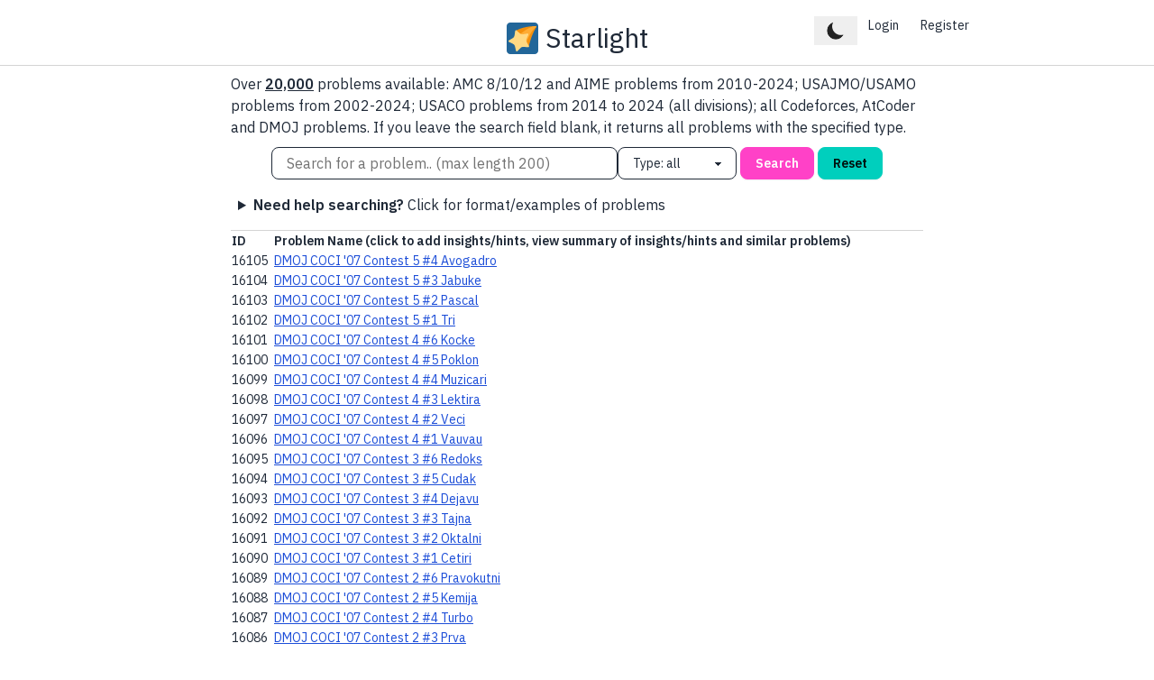

--- FILE ---
content_type: text/html; charset=utf-8
request_url: https://starlightps.org/problems/?page=192&search=&problemType=
body_size: 9573
content:
<!doctype html>

<html lang="en">
	<head>
		<meta charset="utf-8">
		<meta name="viewport" content="width=device-width, initial-scale=1, shrink-to-fit=no">
		<title>Starlight: List of Problems</title>
        <link rel="preconnect" href="https://fonts.googleapis.com">
        <link rel="preconnect" href="https://fonts.gstatic.com" crossorigin>
        <link href="https://fonts.googleapis.com/css2?family=IBM+Plex+Sans:wght@400;600&display=swap" rel="stylesheet">        
        <script type="text/javascript" src="/static/js/colorChange.js"></script>
		<link rel="stylesheet" type="text/css" href="/static/css/output.css" />
        <link rel="icon" href="/static/emoji/logo.png" type="image/png" />
	</head>
    <body>
		<div>
                <div class="mx-auto flex-none p-2 text-center border-b dark:border-neutral min-[685px]:navbar">
					<div class="navbar-start">
					</div>
					<div class="navbar-center">
						<div class="flex justify-center items-center mt-3">
                    <svg class="mr-2 max-[685px]:inline" width="35" height="35" xmlns="http://www.w3.org/2000/svg" viewBox="0 0 36 36"><path fill="#269" d="M36 32c0 2.209-1.791 4-4 4H4c-2.209 0-4-1.791-4-4V4c0-2.209 1.791-4 4-4h28c2.209 0 4 1.791 4 4v28z"/><path fill="#F4900C" d="M11 9s7.29-4.557 21-4.969c.652-.02 2-.031 2 .969-6 9-9 23-9 23L11 9z"/><path fill="#FFAC33" d="M12 16S24 5 32 4.031C32.647 3.952 34 4 34 5c-7 4-12 19-12 19l-10-8z"/><path fill="#FFD983" d="M15.156 12.438c.826.727 2.388 1.164 3.471.972l4.892-.866c1.084-.192 1.613.478 1.178 1.488l-1.968 4.563c-.436 1.01-.369 2.63.148 3.602l2.335 4.384c.518.972.044 1.682-1.051 1.58l-4.947-.463c-1.095-.102-2.616.462-3.379 1.254l-3.45 3.577c-.763.792-1.585.562-1.827-.512L9.469 27.17c-.241-1.073-1.248-2.345-2.237-2.827l-4.467-2.175c-.989-.481-1.024-1.335-.078-1.896l4.274-2.534c.946-.561 1.845-1.911 1.997-3.001l.689-4.92c.152-1.09.953-1.387 1.779-.66l3.73 3.281z"/></svg>
                    <a class="text-3xl my-1">
                        Starlight</a>
                        </div>
					</div>
					 <div class="min-[685px]:navbar-end max-[685px]:mx-auto">
                    <ul class="menu menu-horizontal px-1">
                        <li><button class="btn-sm" id="colorModeIndBtn">
                            <img src="/static/img/darkmode.png" width="24" height="24" id="colorModeInd">
                        </button></li>
                        
                            <li><a class="btn-sm" href="/login/?next=/problems/%3Fpage%3D192%26search%3D%26problemType%3D">Login</a></li>
                            <li><a class="btn-sm" href="/register/">Register</a></li>
                        
                    </ul>
                    </div>
                </div>
                <script type="text/javascript" src="/static/js/colorChangeButton.js"></script>
            </div>
		<main class="mt-2 mx-auto w-11/12 max-w-screen-md">
        
        <p style="margin-top: 0px;">
            Over <u><b>20,000</b></u> problems available: AMC 8/10/12 and AIME problems from 2010-2024; USAJMO/USAMO problems from
            2002-2024; USACO problems from 2014 to 2024 (all divisions); all Codeforces, AtCoder and DMOJ problems. If you leave the search field blank,
            it returns all problems with the specified type.
		</p>
        <form method="GET" action="/problems/" style="display: flex; flex-wrap: wrap; gap: 0.3em; align-items: center; justify-content: center; margin-top: 10px;">
            <input type="text" name="search" placeholder="Search for a problem.. (max length 200)" maxlength="200" value="" class="placeholder:text-neutral-500 dark:placeholder:text-neutral-400 input input-bordered !min-h-9 h-9 sm:w-1/2 w-3/4 max-w-md">
            <div class="text-center">
				<select name="problemType" id="problemType" class="select select-bordered !min-h-9 h-9">
				  
					<option value="" selected>Type: all</option>
				  
				  
					<option value="codeforces">Codeforces</option>
				  
				  
					<option value="atcoder">AtCoder</option>
				  
				  
					<option value="dmoj">DMOJ</option>
				  
				  
					<option value="usaco">USACO</option>
				  
				  
					<option value="AMC_8">AMC 8</option>
				  
				  
					<option value="AMC_10">AMC 10</option>
				  
				  
					<option value="AMC_12">AMC 12</option>
				  
				  
					<option value="AIME">AIME</option>
				  
				  
					<option value="USAJMO">USAJMO</option>
				  
				  
					<option value="USAMO">USAMO</option>
				  
				</select>
                <button type="submit" class="btn btn-secondary mr-1 !min-h-9 h-9">Search</button><a href="/problems/" class="buttonLink btn btn-accent !min-h-9 h-9">Reset</a>
            </div>
        </form>
        <div class="p-2 dark:border-neutral mt-2" style="margin-bottom: 0.5em !important;">
            <details>
            <p>
                <summary><b>Need help searching?</b> Click for format/examples of problems</summary>
                <ul class="list-disc ml-10">
                    <li><b>AMC 8:</b> [year] AMC 8 Problem #, <i>Ex: 2013 AMC 8 Problem 1</i></li>
                    <li><b>AMC 10:</b> [year] AMC 10A Problem # OR [year] AMC 10B Problem #, <i>Ex: 2015 AMC 10A Problem 16</i></li>
                    <li><b>AMC 12:</b> [year] AMC 12A Problem # OR [year] AMC 12B Problem #, <i>Ex: 2021 AMC 12B Problem 25</i></li>
                    <li><b>AIME:</b> [year] AIME I Problem # OR [year] AIME II Problem #, <i>Ex: 2013 AIME I Problem 8</i></li>
                    <li><b>USAJMO/USAMO:</b> [year] USAJMO/USAMO Problem #, <i>Ex: 2023 USAJMO Problem 1</i></li>
                    <li><b>Codeforces:</b> Codeforces [contest id (e.g. 101)][problem id (e.g. A, B, C)]: [Codeforces problem name], <i>Ex: Codeforces 1336F: Journey</i></li>
                    <li><b>AtCoder:</b> AtCoder [contest id (e.g. ABC314, ARC164, ZONE2021)]: [problem id (A, B, C)]. [Problem name], <i>Ex: AtCoder ZONE2021: E. Sneaking</i></li>
                    <li><b>DMOJ:</b> DMOJ [contest name (if applicable)] [problem number (e.g. P1)] - [Problem name], <i>Ex: DMOJ Yet Another Contest 3 P1 - Shell Swap Scam</i></li>
                    <li><b>USACO:</b> [year] [contest month (e.g. January, US Open)], [division (e.g. Gold)]: [Problem name], <i>Ex: USACO 2023 US Open Contest, Bronze: Rotate and Shift</i></li>
                </ul>
            </p>
            </details>
        </div>
        
        
            <table class="table border-t border-b dark:border-neutral"><tbody>
                <tr>
                    <th>ID</th>
                    <th>Problem Name (click to add insights/hints, view summary of insights/hints and similar problems)</th>
                    
                </tr>
                
                    <tr>
                        <td>16105</td>
                        <td><a class="link text-blue-700 dark:text-blue-300" href="/problems/16105/">DMOJ COCI &#x27;07 Contest 5 #4 Avogadro</a></td>
                        
                    </tr>
                
                    <tr>
                        <td>16104</td>
                        <td><a class="link text-blue-700 dark:text-blue-300" href="/problems/16104/">DMOJ COCI &#x27;07 Contest 5 #3 Jabuke</a></td>
                        
                    </tr>
                
                    <tr>
                        <td>16103</td>
                        <td><a class="link text-blue-700 dark:text-blue-300" href="/problems/16103/">DMOJ COCI &#x27;07 Contest 5 #2 Pascal</a></td>
                        
                    </tr>
                
                    <tr>
                        <td>16102</td>
                        <td><a class="link text-blue-700 dark:text-blue-300" href="/problems/16102/">DMOJ COCI &#x27;07 Contest 5 #1 Tri</a></td>
                        
                    </tr>
                
                    <tr>
                        <td>16101</td>
                        <td><a class="link text-blue-700 dark:text-blue-300" href="/problems/16101/">DMOJ COCI &#x27;07 Contest 4 #6 Kocke</a></td>
                        
                    </tr>
                
                    <tr>
                        <td>16100</td>
                        <td><a class="link text-blue-700 dark:text-blue-300" href="/problems/16100/">DMOJ COCI &#x27;07 Contest 4 #5 Poklon</a></td>
                        
                    </tr>
                
                    <tr>
                        <td>16099</td>
                        <td><a class="link text-blue-700 dark:text-blue-300" href="/problems/16099/">DMOJ COCI &#x27;07 Contest 4 #4 Muzicari</a></td>
                        
                    </tr>
                
                    <tr>
                        <td>16098</td>
                        <td><a class="link text-blue-700 dark:text-blue-300" href="/problems/16098/">DMOJ COCI &#x27;07 Contest 4 #3 Lektira</a></td>
                        
                    </tr>
                
                    <tr>
                        <td>16097</td>
                        <td><a class="link text-blue-700 dark:text-blue-300" href="/problems/16097/">DMOJ COCI &#x27;07 Contest 4 #2 Veci</a></td>
                        
                    </tr>
                
                    <tr>
                        <td>16096</td>
                        <td><a class="link text-blue-700 dark:text-blue-300" href="/problems/16096/">DMOJ COCI &#x27;07 Contest 4 #1 Vauvau</a></td>
                        
                    </tr>
                
                    <tr>
                        <td>16095</td>
                        <td><a class="link text-blue-700 dark:text-blue-300" href="/problems/16095/">DMOJ COCI &#x27;07 Contest 3 #6 Redoks</a></td>
                        
                    </tr>
                
                    <tr>
                        <td>16094</td>
                        <td><a class="link text-blue-700 dark:text-blue-300" href="/problems/16094/">DMOJ COCI &#x27;07 Contest 3 #5 Cudak</a></td>
                        
                    </tr>
                
                    <tr>
                        <td>16093</td>
                        <td><a class="link text-blue-700 dark:text-blue-300" href="/problems/16093/">DMOJ COCI &#x27;07 Contest 3 #4 Dejavu</a></td>
                        
                    </tr>
                
                    <tr>
                        <td>16092</td>
                        <td><a class="link text-blue-700 dark:text-blue-300" href="/problems/16092/">DMOJ COCI &#x27;07 Contest 3 #3 Tajna</a></td>
                        
                    </tr>
                
                    <tr>
                        <td>16091</td>
                        <td><a class="link text-blue-700 dark:text-blue-300" href="/problems/16091/">DMOJ COCI &#x27;07 Contest 3 #2 Oktalni</a></td>
                        
                    </tr>
                
                    <tr>
                        <td>16090</td>
                        <td><a class="link text-blue-700 dark:text-blue-300" href="/problems/16090/">DMOJ COCI &#x27;07 Contest 3 #1 Cetiri</a></td>
                        
                    </tr>
                
                    <tr>
                        <td>16089</td>
                        <td><a class="link text-blue-700 dark:text-blue-300" href="/problems/16089/">DMOJ COCI &#x27;07 Contest 2 #6 Pravokutni</a></td>
                        
                    </tr>
                
                    <tr>
                        <td>16088</td>
                        <td><a class="link text-blue-700 dark:text-blue-300" href="/problems/16088/">DMOJ COCI &#x27;07 Contest 2 #5 Kemija</a></td>
                        
                    </tr>
                
                    <tr>
                        <td>16087</td>
                        <td><a class="link text-blue-700 dark:text-blue-300" href="/problems/16087/">DMOJ COCI &#x27;07 Contest 2 #4 Turbo</a></td>
                        
                    </tr>
                
                    <tr>
                        <td>16086</td>
                        <td><a class="link text-blue-700 dark:text-blue-300" href="/problems/16086/">DMOJ COCI &#x27;07 Contest 2 #3 Prva</a></td>
                        
                    </tr>
                
                    <tr>
                        <td>16085</td>
                        <td><a class="link text-blue-700 dark:text-blue-300" href="/problems/16085/">DMOJ COCI &#x27;07 Contest 2 #2 Crne</a></td>
                        
                    </tr>
                
                    <tr>
                        <td>16084</td>
                        <td><a class="link text-blue-700 dark:text-blue-300" href="/problems/16084/">DMOJ COCI &#x27;07 Contest 2 #1 Bijele</a></td>
                        
                    </tr>
                
                    <tr>
                        <td>16083</td>
                        <td><a class="link text-blue-700 dark:text-blue-300" href="/problems/16083/">DMOJ COCI &#x27;07 Contest 1 #6 Staza</a></td>
                        
                    </tr>
                
                    <tr>
                        <td>16082</td>
                        <td><a class="link text-blue-700 dark:text-blue-300" href="/problems/16082/">DMOJ COCI &#x27;07 Contest 1 #5 Srednji</a></td>
                        
                    </tr>
                
                    <tr>
                        <td>16081</td>
                        <td><a class="link text-blue-700 dark:text-blue-300" href="/problems/16081/">DMOJ COCI &#x27;07 Contest 1 #4 Zapis</a></td>
                        
                    </tr>
                
                    <tr>
                        <td>16080</td>
                        <td><a class="link text-blue-700 dark:text-blue-300" href="/problems/16080/">DMOJ COCI &#x27;07 Contest 1 #3 Prinova</a></td>
                        
                    </tr>
                
                    <tr>
                        <td>16079</td>
                        <td><a class="link text-blue-700 dark:text-blue-300" href="/problems/16079/">DMOJ COCI &#x27;07 Contest 1 #2 PEG</a></td>
                        
                    </tr>
                
                    <tr>
                        <td>16078</td>
                        <td><a class="link text-blue-700 dark:text-blue-300" href="/problems/16078/">DMOJ COCI &#x27;07 Contest 1 #1 Cetvrta</a></td>
                        
                    </tr>
                
                    <tr>
                        <td>16077</td>
                        <td><a class="link text-blue-700 dark:text-blue-300" href="/problems/16077/">DMOJ COCI &#x27;06 Contest 6 #6 Prostor</a></td>
                        
                    </tr>
                
                    <tr>
                        <td>16076</td>
                        <td><a class="link text-blue-700 dark:text-blue-300" href="/problems/16076/">DMOJ COCI &#x27;06 Contest 6 #5 V</a></td>
                        
                    </tr>
                
                    <tr>
                        <td>16075</td>
                        <td><a class="link text-blue-700 dark:text-blue-300" href="/problems/16075/">DMOJ COCI &#x27;06 Contest 6 #4 Kamen</a></td>
                        
                    </tr>
                
                    <tr>
                        <td>16074</td>
                        <td><a class="link text-blue-700 dark:text-blue-300" href="/problems/16074/">DMOJ COCI &#x27;06 Contest 6 #3 Maraton</a></td>
                        
                    </tr>
                
                    <tr>
                        <td>16073</td>
                        <td><a class="link text-blue-700 dark:text-blue-300" href="/problems/16073/">DMOJ COCI &#x27;06 Contest 6 #2 Magija</a></td>
                        
                    </tr>
                
                    <tr>
                        <td>16072</td>
                        <td><a class="link text-blue-700 dark:text-blue-300" href="/problems/16072/">DMOJ COCI &#x27;06 Contest 6 #1 Prase</a></td>
                        
                    </tr>
                
                    <tr>
                        <td>16071</td>
                        <td><a class="link text-blue-700 dark:text-blue-300" href="/problems/16071/">DMOJ COCI &#x27;06 Contest 5 #6 Dvaput</a></td>
                        
                    </tr>
                
                    <tr>
                        <td>16070</td>
                        <td><a class="link text-blue-700 dark:text-blue-300" href="/problems/16070/">DMOJ COCI &#x27;06 Contest 5 #5 Ivana</a></td>
                        
                    </tr>
                
                    <tr>
                        <td>16069</td>
                        <td><a class="link text-blue-700 dark:text-blue-300" href="/problems/16069/">DMOJ COCI &#x27;06 Contest 5 #4 Liga</a></td>
                        
                    </tr>
                
                    <tr>
                        <td>16068</td>
                        <td><a class="link text-blue-700 dark:text-blue-300" href="/problems/16068/">DMOJ COCI &#x27;06 Contest 5 #3 Tenis</a></td>
                        
                    </tr>
                
                    <tr>
                        <td>16067</td>
                        <td><a class="link text-blue-700 dark:text-blue-300" href="/problems/16067/">DMOJ COCI &#x27;06 Contest 5 #2 Natrij</a></td>
                        
                    </tr>
                
                    <tr>
                        <td>16066</td>
                        <td><a class="link text-blue-700 dark:text-blue-300" href="/problems/16066/">DMOJ COCI &#x27;06 Contest 5 #1 Trik</a></td>
                        
                    </tr>
                
                    <tr>
                        <td>16065</td>
                        <td><a class="link text-blue-700 dark:text-blue-300" href="/problems/16065/">DMOJ COCI &#x27;06 Contest 4 #6 Ispiti</a></td>
                        
                    </tr>
                
                    <tr>
                        <td>16064</td>
                        <td><a class="link text-blue-700 dark:text-blue-300" href="/problems/16064/">DMOJ COCI &#x27;06 Contest 4 #5 Jogurt</a></td>
                        
                    </tr>
                
                    <tr>
                        <td>16063</td>
                        <td><a class="link text-blue-700 dark:text-blue-300" href="/problems/16063/">DMOJ COCI &#x27;06 Contest 4 #4 Zbrka</a></td>
                        
                    </tr>
                
                    <tr>
                        <td>16062</td>
                        <td><a class="link text-blue-700 dark:text-blue-300" href="/problems/16062/">DMOJ COCI &#x27;06 Contest 4 #3 Prsteni</a></td>
                        
                    </tr>
                
                    <tr>
                        <td>16061</td>
                        <td><a class="link text-blue-700 dark:text-blue-300" href="/problems/16061/">DMOJ COCI &#x27;06 Contest 4 #2 Skener</a></td>
                        
                    </tr>
                
                    <tr>
                        <td>16060</td>
                        <td><a class="link text-blue-700 dark:text-blue-300" href="/problems/16060/">DMOJ COCI &#x27;06 Contest 4 #1 Sibice</a></td>
                        
                    </tr>
                
                    <tr>
                        <td>16059</td>
                        <td><a class="link text-blue-700 dark:text-blue-300" href="/problems/16059/">DMOJ COCI &#x27;06 Contest 3 #6 Lista</a></td>
                        
                    </tr>
                
                    <tr>
                        <td>16058</td>
                        <td><a class="link text-blue-700 dark:text-blue-300" href="/problems/16058/">DMOJ COCI &#x27;06 Contest 3 #5 Bicikli</a></td>
                        
                    </tr>
                
                    <tr>
                        <td>16057</td>
                        <td><a class="link text-blue-700 dark:text-blue-300" href="/problems/16057/">DMOJ COCI &#x27;06 Contest 3 #4 Tenkici</a></td>
                        
                    </tr>
                
                    <tr>
                        <td>16056</td>
                        <td><a class="link text-blue-700 dark:text-blue-300" href="/problems/16056/">DMOJ COCI &#x27;06 Contest 3 #3 Trojke</a></td>
                        
                    </tr>
                
            </tbody></table>
        
        <div class="pagination">
            
   	        	<a class="link text-blue-700 dark:text-blue-300 text-xl" href="?page=191&search=&problemType=">&larr;</a>
			
			<span>
				Page 192 of 514.
			</span>
			
   	        	<a class="link text-blue-700 dark:text-blue-300 text-xl" href="?page=193&search=&problemType=">&rarr;</a>
			
        </div>
        <details>
			<summary>View links to all pages</summary>
            
            
                
                     <a class="link text-blue-700 dark:text-blue-300 p-1.5" href="?page=1&search=&problemType=">1</a>
                
            
                
                     <a class="link text-blue-700 dark:text-blue-300 p-1.5" href="?page=2&search=&problemType=">2</a>
                
            
                
                     <a class="link text-blue-700 dark:text-blue-300 p-1.5" href="?page=3&search=&problemType=">3</a>
                
            
                
                     <a class="link text-blue-700 dark:text-blue-300 p-1.5" href="?page=4&search=&problemType=">4</a>
                
            
                
                     <a class="link text-blue-700 dark:text-blue-300 p-1.5" href="?page=5&search=&problemType=">5</a>
                
            
                
                     <a class="link text-blue-700 dark:text-blue-300 p-1.5" href="?page=6&search=&problemType=">6</a>
                
            
                
                     <a class="link text-blue-700 dark:text-blue-300 p-1.5" href="?page=7&search=&problemType=">7</a>
                
            
                
                     <a class="link text-blue-700 dark:text-blue-300 p-1.5" href="?page=8&search=&problemType=">8</a>
                
            
                
                     <a class="link text-blue-700 dark:text-blue-300 p-1.5" href="?page=9&search=&problemType=">9</a>
                
            
                
                     <a class="link text-blue-700 dark:text-blue-300 p-1.5" href="?page=10&search=&problemType=">10</a>
                
            
                
                     <a class="link text-blue-700 dark:text-blue-300 p-1.5" href="?page=11&search=&problemType=">11</a>
                
            
                
                     <a class="link text-blue-700 dark:text-blue-300 p-1.5" href="?page=12&search=&problemType=">12</a>
                
            
                
                     <a class="link text-blue-700 dark:text-blue-300 p-1.5" href="?page=13&search=&problemType=">13</a>
                
            
                
                     <a class="link text-blue-700 dark:text-blue-300 p-1.5" href="?page=14&search=&problemType=">14</a>
                
            
                
                     <a class="link text-blue-700 dark:text-blue-300 p-1.5" href="?page=15&search=&problemType=">15</a>
                
            
                
                     <a class="link text-blue-700 dark:text-blue-300 p-1.5" href="?page=16&search=&problemType=">16</a>
                
            
                
                     <a class="link text-blue-700 dark:text-blue-300 p-1.5" href="?page=17&search=&problemType=">17</a>
                
            
                
                     <a class="link text-blue-700 dark:text-blue-300 p-1.5" href="?page=18&search=&problemType=">18</a>
                
            
                
                     <a class="link text-blue-700 dark:text-blue-300 p-1.5" href="?page=19&search=&problemType=">19</a>
                
            
                
                     <a class="link text-blue-700 dark:text-blue-300 p-1.5" href="?page=20&search=&problemType=">20</a>
                
            
                
                     <a class="link text-blue-700 dark:text-blue-300 p-1.5" href="?page=21&search=&problemType=">21</a>
                
            
                
                     <a class="link text-blue-700 dark:text-blue-300 p-1.5" href="?page=22&search=&problemType=">22</a>
                
            
                
                     <a class="link text-blue-700 dark:text-blue-300 p-1.5" href="?page=23&search=&problemType=">23</a>
                
            
                
                     <a class="link text-blue-700 dark:text-blue-300 p-1.5" href="?page=24&search=&problemType=">24</a>
                
            
                
                     <a class="link text-blue-700 dark:text-blue-300 p-1.5" href="?page=25&search=&problemType=">25</a>
                
            
                
                     <a class="link text-blue-700 dark:text-blue-300 p-1.5" href="?page=26&search=&problemType=">26</a>
                
            
                
                     <a class="link text-blue-700 dark:text-blue-300 p-1.5" href="?page=27&search=&problemType=">27</a>
                
            
                
                     <a class="link text-blue-700 dark:text-blue-300 p-1.5" href="?page=28&search=&problemType=">28</a>
                
            
                
                     <a class="link text-blue-700 dark:text-blue-300 p-1.5" href="?page=29&search=&problemType=">29</a>
                
            
                
                     <a class="link text-blue-700 dark:text-blue-300 p-1.5" href="?page=30&search=&problemType=">30</a>
                
            
                
                     <a class="link text-blue-700 dark:text-blue-300 p-1.5" href="?page=31&search=&problemType=">31</a>
                
            
                
                     <a class="link text-blue-700 dark:text-blue-300 p-1.5" href="?page=32&search=&problemType=">32</a>
                
            
                
                     <a class="link text-blue-700 dark:text-blue-300 p-1.5" href="?page=33&search=&problemType=">33</a>
                
            
                
                     <a class="link text-blue-700 dark:text-blue-300 p-1.5" href="?page=34&search=&problemType=">34</a>
                
            
                
                     <a class="link text-blue-700 dark:text-blue-300 p-1.5" href="?page=35&search=&problemType=">35</a>
                
            
                
                     <a class="link text-blue-700 dark:text-blue-300 p-1.5" href="?page=36&search=&problemType=">36</a>
                
            
                
                     <a class="link text-blue-700 dark:text-blue-300 p-1.5" href="?page=37&search=&problemType=">37</a>
                
            
                
                     <a class="link text-blue-700 dark:text-blue-300 p-1.5" href="?page=38&search=&problemType=">38</a>
                
            
                
                     <a class="link text-blue-700 dark:text-blue-300 p-1.5" href="?page=39&search=&problemType=">39</a>
                
            
                
                     <a class="link text-blue-700 dark:text-blue-300 p-1.5" href="?page=40&search=&problemType=">40</a>
                
            
                
                     <a class="link text-blue-700 dark:text-blue-300 p-1.5" href="?page=41&search=&problemType=">41</a>
                
            
                
                     <a class="link text-blue-700 dark:text-blue-300 p-1.5" href="?page=42&search=&problemType=">42</a>
                
            
                
                     <a class="link text-blue-700 dark:text-blue-300 p-1.5" href="?page=43&search=&problemType=">43</a>
                
            
                
                     <a class="link text-blue-700 dark:text-blue-300 p-1.5" href="?page=44&search=&problemType=">44</a>
                
            
                
                     <a class="link text-blue-700 dark:text-blue-300 p-1.5" href="?page=45&search=&problemType=">45</a>
                
            
                
                     <a class="link text-blue-700 dark:text-blue-300 p-1.5" href="?page=46&search=&problemType=">46</a>
                
            
                
                     <a class="link text-blue-700 dark:text-blue-300 p-1.5" href="?page=47&search=&problemType=">47</a>
                
            
                
                     <a class="link text-blue-700 dark:text-blue-300 p-1.5" href="?page=48&search=&problemType=">48</a>
                
            
                
                     <a class="link text-blue-700 dark:text-blue-300 p-1.5" href="?page=49&search=&problemType=">49</a>
                
            
                
                     <a class="link text-blue-700 dark:text-blue-300 p-1.5" href="?page=50&search=&problemType=">50</a>
                
            
                
                     <a class="link text-blue-700 dark:text-blue-300 p-1.5" href="?page=51&search=&problemType=">51</a>
                
            
                
                     <a class="link text-blue-700 dark:text-blue-300 p-1.5" href="?page=52&search=&problemType=">52</a>
                
            
                
                     <a class="link text-blue-700 dark:text-blue-300 p-1.5" href="?page=53&search=&problemType=">53</a>
                
            
                
                     <a class="link text-blue-700 dark:text-blue-300 p-1.5" href="?page=54&search=&problemType=">54</a>
                
            
                
                     <a class="link text-blue-700 dark:text-blue-300 p-1.5" href="?page=55&search=&problemType=">55</a>
                
            
                
                     <a class="link text-blue-700 dark:text-blue-300 p-1.5" href="?page=56&search=&problemType=">56</a>
                
            
                
                     <a class="link text-blue-700 dark:text-blue-300 p-1.5" href="?page=57&search=&problemType=">57</a>
                
            
                
                     <a class="link text-blue-700 dark:text-blue-300 p-1.5" href="?page=58&search=&problemType=">58</a>
                
            
                
                     <a class="link text-blue-700 dark:text-blue-300 p-1.5" href="?page=59&search=&problemType=">59</a>
                
            
                
                     <a class="link text-blue-700 dark:text-blue-300 p-1.5" href="?page=60&search=&problemType=">60</a>
                
            
                
                     <a class="link text-blue-700 dark:text-blue-300 p-1.5" href="?page=61&search=&problemType=">61</a>
                
            
                
                     <a class="link text-blue-700 dark:text-blue-300 p-1.5" href="?page=62&search=&problemType=">62</a>
                
            
                
                     <a class="link text-blue-700 dark:text-blue-300 p-1.5" href="?page=63&search=&problemType=">63</a>
                
            
                
                     <a class="link text-blue-700 dark:text-blue-300 p-1.5" href="?page=64&search=&problemType=">64</a>
                
            
                
                     <a class="link text-blue-700 dark:text-blue-300 p-1.5" href="?page=65&search=&problemType=">65</a>
                
            
                
                     <a class="link text-blue-700 dark:text-blue-300 p-1.5" href="?page=66&search=&problemType=">66</a>
                
            
                
                     <a class="link text-blue-700 dark:text-blue-300 p-1.5" href="?page=67&search=&problemType=">67</a>
                
            
                
                     <a class="link text-blue-700 dark:text-blue-300 p-1.5" href="?page=68&search=&problemType=">68</a>
                
            
                
                     <a class="link text-blue-700 dark:text-blue-300 p-1.5" href="?page=69&search=&problemType=">69</a>
                
            
                
                     <a class="link text-blue-700 dark:text-blue-300 p-1.5" href="?page=70&search=&problemType=">70</a>
                
            
                
                     <a class="link text-blue-700 dark:text-blue-300 p-1.5" href="?page=71&search=&problemType=">71</a>
                
            
                
                     <a class="link text-blue-700 dark:text-blue-300 p-1.5" href="?page=72&search=&problemType=">72</a>
                
            
                
                     <a class="link text-blue-700 dark:text-blue-300 p-1.5" href="?page=73&search=&problemType=">73</a>
                
            
                
                     <a class="link text-blue-700 dark:text-blue-300 p-1.5" href="?page=74&search=&problemType=">74</a>
                
            
                
                     <a class="link text-blue-700 dark:text-blue-300 p-1.5" href="?page=75&search=&problemType=">75</a>
                
            
                
                     <a class="link text-blue-700 dark:text-blue-300 p-1.5" href="?page=76&search=&problemType=">76</a>
                
            
                
                     <a class="link text-blue-700 dark:text-blue-300 p-1.5" href="?page=77&search=&problemType=">77</a>
                
            
                
                     <a class="link text-blue-700 dark:text-blue-300 p-1.5" href="?page=78&search=&problemType=">78</a>
                
            
                
                     <a class="link text-blue-700 dark:text-blue-300 p-1.5" href="?page=79&search=&problemType=">79</a>
                
            
                
                     <a class="link text-blue-700 dark:text-blue-300 p-1.5" href="?page=80&search=&problemType=">80</a>
                
            
                
                     <a class="link text-blue-700 dark:text-blue-300 p-1.5" href="?page=81&search=&problemType=">81</a>
                
            
                
                     <a class="link text-blue-700 dark:text-blue-300 p-1.5" href="?page=82&search=&problemType=">82</a>
                
            
                
                     <a class="link text-blue-700 dark:text-blue-300 p-1.5" href="?page=83&search=&problemType=">83</a>
                
            
                
                     <a class="link text-blue-700 dark:text-blue-300 p-1.5" href="?page=84&search=&problemType=">84</a>
                
            
                
                     <a class="link text-blue-700 dark:text-blue-300 p-1.5" href="?page=85&search=&problemType=">85</a>
                
            
                
                     <a class="link text-blue-700 dark:text-blue-300 p-1.5" href="?page=86&search=&problemType=">86</a>
                
            
                
                     <a class="link text-blue-700 dark:text-blue-300 p-1.5" href="?page=87&search=&problemType=">87</a>
                
            
                
                     <a class="link text-blue-700 dark:text-blue-300 p-1.5" href="?page=88&search=&problemType=">88</a>
                
            
                
                     <a class="link text-blue-700 dark:text-blue-300 p-1.5" href="?page=89&search=&problemType=">89</a>
                
            
                
                     <a class="link text-blue-700 dark:text-blue-300 p-1.5" href="?page=90&search=&problemType=">90</a>
                
            
                
                     <a class="link text-blue-700 dark:text-blue-300 p-1.5" href="?page=91&search=&problemType=">91</a>
                
            
                
                     <a class="link text-blue-700 dark:text-blue-300 p-1.5" href="?page=92&search=&problemType=">92</a>
                
            
                
                     <a class="link text-blue-700 dark:text-blue-300 p-1.5" href="?page=93&search=&problemType=">93</a>
                
            
                
                     <a class="link text-blue-700 dark:text-blue-300 p-1.5" href="?page=94&search=&problemType=">94</a>
                
            
                
                     <a class="link text-blue-700 dark:text-blue-300 p-1.5" href="?page=95&search=&problemType=">95</a>
                
            
                
                     <a class="link text-blue-700 dark:text-blue-300 p-1.5" href="?page=96&search=&problemType=">96</a>
                
            
                
                     <a class="link text-blue-700 dark:text-blue-300 p-1.5" href="?page=97&search=&problemType=">97</a>
                
            
                
                     <a class="link text-blue-700 dark:text-blue-300 p-1.5" href="?page=98&search=&problemType=">98</a>
                
            
                
                     <a class="link text-blue-700 dark:text-blue-300 p-1.5" href="?page=99&search=&problemType=">99</a>
                
            
                
                     <a class="link text-blue-700 dark:text-blue-300 p-1.5" href="?page=100&search=&problemType=">100</a>
                
            
                
                     <a class="link text-blue-700 dark:text-blue-300 p-1.5" href="?page=101&search=&problemType=">101</a>
                
            
                
                     <a class="link text-blue-700 dark:text-blue-300 p-1.5" href="?page=102&search=&problemType=">102</a>
                
            
                
                     <a class="link text-blue-700 dark:text-blue-300 p-1.5" href="?page=103&search=&problemType=">103</a>
                
            
                
                     <a class="link text-blue-700 dark:text-blue-300 p-1.5" href="?page=104&search=&problemType=">104</a>
                
            
                
                     <a class="link text-blue-700 dark:text-blue-300 p-1.5" href="?page=105&search=&problemType=">105</a>
                
            
                
                     <a class="link text-blue-700 dark:text-blue-300 p-1.5" href="?page=106&search=&problemType=">106</a>
                
            
                
                     <a class="link text-blue-700 dark:text-blue-300 p-1.5" href="?page=107&search=&problemType=">107</a>
                
            
                
                     <a class="link text-blue-700 dark:text-blue-300 p-1.5" href="?page=108&search=&problemType=">108</a>
                
            
                
                     <a class="link text-blue-700 dark:text-blue-300 p-1.5" href="?page=109&search=&problemType=">109</a>
                
            
                
                     <a class="link text-blue-700 dark:text-blue-300 p-1.5" href="?page=110&search=&problemType=">110</a>
                
            
                
                     <a class="link text-blue-700 dark:text-blue-300 p-1.5" href="?page=111&search=&problemType=">111</a>
                
            
                
                     <a class="link text-blue-700 dark:text-blue-300 p-1.5" href="?page=112&search=&problemType=">112</a>
                
            
                
                     <a class="link text-blue-700 dark:text-blue-300 p-1.5" href="?page=113&search=&problemType=">113</a>
                
            
                
                     <a class="link text-blue-700 dark:text-blue-300 p-1.5" href="?page=114&search=&problemType=">114</a>
                
            
                
                     <a class="link text-blue-700 dark:text-blue-300 p-1.5" href="?page=115&search=&problemType=">115</a>
                
            
                
                     <a class="link text-blue-700 dark:text-blue-300 p-1.5" href="?page=116&search=&problemType=">116</a>
                
            
                
                     <a class="link text-blue-700 dark:text-blue-300 p-1.5" href="?page=117&search=&problemType=">117</a>
                
            
                
                     <a class="link text-blue-700 dark:text-blue-300 p-1.5" href="?page=118&search=&problemType=">118</a>
                
            
                
                     <a class="link text-blue-700 dark:text-blue-300 p-1.5" href="?page=119&search=&problemType=">119</a>
                
            
                
                     <a class="link text-blue-700 dark:text-blue-300 p-1.5" href="?page=120&search=&problemType=">120</a>
                
            
                
                     <a class="link text-blue-700 dark:text-blue-300 p-1.5" href="?page=121&search=&problemType=">121</a>
                
            
                
                     <a class="link text-blue-700 dark:text-blue-300 p-1.5" href="?page=122&search=&problemType=">122</a>
                
            
                
                     <a class="link text-blue-700 dark:text-blue-300 p-1.5" href="?page=123&search=&problemType=">123</a>
                
            
                
                     <a class="link text-blue-700 dark:text-blue-300 p-1.5" href="?page=124&search=&problemType=">124</a>
                
            
                
                     <a class="link text-blue-700 dark:text-blue-300 p-1.5" href="?page=125&search=&problemType=">125</a>
                
            
                
                     <a class="link text-blue-700 dark:text-blue-300 p-1.5" href="?page=126&search=&problemType=">126</a>
                
            
                
                     <a class="link text-blue-700 dark:text-blue-300 p-1.5" href="?page=127&search=&problemType=">127</a>
                
            
                
                     <a class="link text-blue-700 dark:text-blue-300 p-1.5" href="?page=128&search=&problemType=">128</a>
                
            
                
                     <a class="link text-blue-700 dark:text-blue-300 p-1.5" href="?page=129&search=&problemType=">129</a>
                
            
                
                     <a class="link text-blue-700 dark:text-blue-300 p-1.5" href="?page=130&search=&problemType=">130</a>
                
            
                
                     <a class="link text-blue-700 dark:text-blue-300 p-1.5" href="?page=131&search=&problemType=">131</a>
                
            
                
                     <a class="link text-blue-700 dark:text-blue-300 p-1.5" href="?page=132&search=&problemType=">132</a>
                
            
                
                     <a class="link text-blue-700 dark:text-blue-300 p-1.5" href="?page=133&search=&problemType=">133</a>
                
            
                
                     <a class="link text-blue-700 dark:text-blue-300 p-1.5" href="?page=134&search=&problemType=">134</a>
                
            
                
                     <a class="link text-blue-700 dark:text-blue-300 p-1.5" href="?page=135&search=&problemType=">135</a>
                
            
                
                     <a class="link text-blue-700 dark:text-blue-300 p-1.5" href="?page=136&search=&problemType=">136</a>
                
            
                
                     <a class="link text-blue-700 dark:text-blue-300 p-1.5" href="?page=137&search=&problemType=">137</a>
                
            
                
                     <a class="link text-blue-700 dark:text-blue-300 p-1.5" href="?page=138&search=&problemType=">138</a>
                
            
                
                     <a class="link text-blue-700 dark:text-blue-300 p-1.5" href="?page=139&search=&problemType=">139</a>
                
            
                
                     <a class="link text-blue-700 dark:text-blue-300 p-1.5" href="?page=140&search=&problemType=">140</a>
                
            
                
                     <a class="link text-blue-700 dark:text-blue-300 p-1.5" href="?page=141&search=&problemType=">141</a>
                
            
                
                     <a class="link text-blue-700 dark:text-blue-300 p-1.5" href="?page=142&search=&problemType=">142</a>
                
            
                
                     <a class="link text-blue-700 dark:text-blue-300 p-1.5" href="?page=143&search=&problemType=">143</a>
                
            
                
                     <a class="link text-blue-700 dark:text-blue-300 p-1.5" href="?page=144&search=&problemType=">144</a>
                
            
                
                     <a class="link text-blue-700 dark:text-blue-300 p-1.5" href="?page=145&search=&problemType=">145</a>
                
            
                
                     <a class="link text-blue-700 dark:text-blue-300 p-1.5" href="?page=146&search=&problemType=">146</a>
                
            
                
                     <a class="link text-blue-700 dark:text-blue-300 p-1.5" href="?page=147&search=&problemType=">147</a>
                
            
                
                     <a class="link text-blue-700 dark:text-blue-300 p-1.5" href="?page=148&search=&problemType=">148</a>
                
            
                
                     <a class="link text-blue-700 dark:text-blue-300 p-1.5" href="?page=149&search=&problemType=">149</a>
                
            
                
                     <a class="link text-blue-700 dark:text-blue-300 p-1.5" href="?page=150&search=&problemType=">150</a>
                
            
                
                     <a class="link text-blue-700 dark:text-blue-300 p-1.5" href="?page=151&search=&problemType=">151</a>
                
            
                
                     <a class="link text-blue-700 dark:text-blue-300 p-1.5" href="?page=152&search=&problemType=">152</a>
                
            
                
                     <a class="link text-blue-700 dark:text-blue-300 p-1.5" href="?page=153&search=&problemType=">153</a>
                
            
                
                     <a class="link text-blue-700 dark:text-blue-300 p-1.5" href="?page=154&search=&problemType=">154</a>
                
            
                
                     <a class="link text-blue-700 dark:text-blue-300 p-1.5" href="?page=155&search=&problemType=">155</a>
                
            
                
                     <a class="link text-blue-700 dark:text-blue-300 p-1.5" href="?page=156&search=&problemType=">156</a>
                
            
                
                     <a class="link text-blue-700 dark:text-blue-300 p-1.5" href="?page=157&search=&problemType=">157</a>
                
            
                
                     <a class="link text-blue-700 dark:text-blue-300 p-1.5" href="?page=158&search=&problemType=">158</a>
                
            
                
                     <a class="link text-blue-700 dark:text-blue-300 p-1.5" href="?page=159&search=&problemType=">159</a>
                
            
                
                     <a class="link text-blue-700 dark:text-blue-300 p-1.5" href="?page=160&search=&problemType=">160</a>
                
            
                
                     <a class="link text-blue-700 dark:text-blue-300 p-1.5" href="?page=161&search=&problemType=">161</a>
                
            
                
                     <a class="link text-blue-700 dark:text-blue-300 p-1.5" href="?page=162&search=&problemType=">162</a>
                
            
                
                     <a class="link text-blue-700 dark:text-blue-300 p-1.5" href="?page=163&search=&problemType=">163</a>
                
            
                
                     <a class="link text-blue-700 dark:text-blue-300 p-1.5" href="?page=164&search=&problemType=">164</a>
                
            
                
                     <a class="link text-blue-700 dark:text-blue-300 p-1.5" href="?page=165&search=&problemType=">165</a>
                
            
                
                     <a class="link text-blue-700 dark:text-blue-300 p-1.5" href="?page=166&search=&problemType=">166</a>
                
            
                
                     <a class="link text-blue-700 dark:text-blue-300 p-1.5" href="?page=167&search=&problemType=">167</a>
                
            
                
                     <a class="link text-blue-700 dark:text-blue-300 p-1.5" href="?page=168&search=&problemType=">168</a>
                
            
                
                     <a class="link text-blue-700 dark:text-blue-300 p-1.5" href="?page=169&search=&problemType=">169</a>
                
            
                
                     <a class="link text-blue-700 dark:text-blue-300 p-1.5" href="?page=170&search=&problemType=">170</a>
                
            
                
                     <a class="link text-blue-700 dark:text-blue-300 p-1.5" href="?page=171&search=&problemType=">171</a>
                
            
                
                     <a class="link text-blue-700 dark:text-blue-300 p-1.5" href="?page=172&search=&problemType=">172</a>
                
            
                
                     <a class="link text-blue-700 dark:text-blue-300 p-1.5" href="?page=173&search=&problemType=">173</a>
                
            
                
                     <a class="link text-blue-700 dark:text-blue-300 p-1.5" href="?page=174&search=&problemType=">174</a>
                
            
                
                     <a class="link text-blue-700 dark:text-blue-300 p-1.5" href="?page=175&search=&problemType=">175</a>
                
            
                
                     <a class="link text-blue-700 dark:text-blue-300 p-1.5" href="?page=176&search=&problemType=">176</a>
                
            
                
                     <a class="link text-blue-700 dark:text-blue-300 p-1.5" href="?page=177&search=&problemType=">177</a>
                
            
                
                     <a class="link text-blue-700 dark:text-blue-300 p-1.5" href="?page=178&search=&problemType=">178</a>
                
            
                
                     <a class="link text-blue-700 dark:text-blue-300 p-1.5" href="?page=179&search=&problemType=">179</a>
                
            
                
                     <a class="link text-blue-700 dark:text-blue-300 p-1.5" href="?page=180&search=&problemType=">180</a>
                
            
                
                     <a class="link text-blue-700 dark:text-blue-300 p-1.5" href="?page=181&search=&problemType=">181</a>
                
            
                
                     <a class="link text-blue-700 dark:text-blue-300 p-1.5" href="?page=182&search=&problemType=">182</a>
                
            
                
                     <a class="link text-blue-700 dark:text-blue-300 p-1.5" href="?page=183&search=&problemType=">183</a>
                
            
                
                     <a class="link text-blue-700 dark:text-blue-300 p-1.5" href="?page=184&search=&problemType=">184</a>
                
            
                
                     <a class="link text-blue-700 dark:text-blue-300 p-1.5" href="?page=185&search=&problemType=">185</a>
                
            
                
                     <a class="link text-blue-700 dark:text-blue-300 p-1.5" href="?page=186&search=&problemType=">186</a>
                
            
                
                     <a class="link text-blue-700 dark:text-blue-300 p-1.5" href="?page=187&search=&problemType=">187</a>
                
            
                
                     <a class="link text-blue-700 dark:text-blue-300 p-1.5" href="?page=188&search=&problemType=">188</a>
                
            
                
                     <a class="link text-blue-700 dark:text-blue-300 p-1.5" href="?page=189&search=&problemType=">189</a>
                
            
                
                     <a class="link text-blue-700 dark:text-blue-300 p-1.5" href="?page=190&search=&problemType=">190</a>
                
            
                
                     <a class="link text-blue-700 dark:text-blue-300 p-1.5" href="?page=191&search=&problemType=">191</a>
                
            
                
                     <a class="link text-blue-700 dark:text-blue-300 bg-neutral-300 dark:bg-neutral-700 p-1.5" href="?page=192&search=&problemType=">192</a>
                
            
                
                     <a class="link text-blue-700 dark:text-blue-300 p-1.5" href="?page=193&search=&problemType=">193</a>
                
            
                
                     <a class="link text-blue-700 dark:text-blue-300 p-1.5" href="?page=194&search=&problemType=">194</a>
                
            
                
                     <a class="link text-blue-700 dark:text-blue-300 p-1.5" href="?page=195&search=&problemType=">195</a>
                
            
                
                     <a class="link text-blue-700 dark:text-blue-300 p-1.5" href="?page=196&search=&problemType=">196</a>
                
            
                
                     <a class="link text-blue-700 dark:text-blue-300 p-1.5" href="?page=197&search=&problemType=">197</a>
                
            
                
                     <a class="link text-blue-700 dark:text-blue-300 p-1.5" href="?page=198&search=&problemType=">198</a>
                
            
                
                     <a class="link text-blue-700 dark:text-blue-300 p-1.5" href="?page=199&search=&problemType=">199</a>
                
            
                
                     <a class="link text-blue-700 dark:text-blue-300 p-1.5" href="?page=200&search=&problemType=">200</a>
                
            
                
                     <a class="link text-blue-700 dark:text-blue-300 p-1.5" href="?page=201&search=&problemType=">201</a>
                
            
                
                     <a class="link text-blue-700 dark:text-blue-300 p-1.5" href="?page=202&search=&problemType=">202</a>
                
            
                
                     <a class="link text-blue-700 dark:text-blue-300 p-1.5" href="?page=203&search=&problemType=">203</a>
                
            
                
                     <a class="link text-blue-700 dark:text-blue-300 p-1.5" href="?page=204&search=&problemType=">204</a>
                
            
                
                     <a class="link text-blue-700 dark:text-blue-300 p-1.5" href="?page=205&search=&problemType=">205</a>
                
            
                
                     <a class="link text-blue-700 dark:text-blue-300 p-1.5" href="?page=206&search=&problemType=">206</a>
                
            
                
                     <a class="link text-blue-700 dark:text-blue-300 p-1.5" href="?page=207&search=&problemType=">207</a>
                
            
                
                     <a class="link text-blue-700 dark:text-blue-300 p-1.5" href="?page=208&search=&problemType=">208</a>
                
            
                
                     <a class="link text-blue-700 dark:text-blue-300 p-1.5" href="?page=209&search=&problemType=">209</a>
                
            
                
                     <a class="link text-blue-700 dark:text-blue-300 p-1.5" href="?page=210&search=&problemType=">210</a>
                
            
                
                     <a class="link text-blue-700 dark:text-blue-300 p-1.5" href="?page=211&search=&problemType=">211</a>
                
            
                
                     <a class="link text-blue-700 dark:text-blue-300 p-1.5" href="?page=212&search=&problemType=">212</a>
                
            
                
                     <a class="link text-blue-700 dark:text-blue-300 p-1.5" href="?page=213&search=&problemType=">213</a>
                
            
                
                     <a class="link text-blue-700 dark:text-blue-300 p-1.5" href="?page=214&search=&problemType=">214</a>
                
            
                
                     <a class="link text-blue-700 dark:text-blue-300 p-1.5" href="?page=215&search=&problemType=">215</a>
                
            
                
                     <a class="link text-blue-700 dark:text-blue-300 p-1.5" href="?page=216&search=&problemType=">216</a>
                
            
                
                     <a class="link text-blue-700 dark:text-blue-300 p-1.5" href="?page=217&search=&problemType=">217</a>
                
            
                
                     <a class="link text-blue-700 dark:text-blue-300 p-1.5" href="?page=218&search=&problemType=">218</a>
                
            
                
                     <a class="link text-blue-700 dark:text-blue-300 p-1.5" href="?page=219&search=&problemType=">219</a>
                
            
                
                     <a class="link text-blue-700 dark:text-blue-300 p-1.5" href="?page=220&search=&problemType=">220</a>
                
            
                
                     <a class="link text-blue-700 dark:text-blue-300 p-1.5" href="?page=221&search=&problemType=">221</a>
                
            
                
                     <a class="link text-blue-700 dark:text-blue-300 p-1.5" href="?page=222&search=&problemType=">222</a>
                
            
                
                     <a class="link text-blue-700 dark:text-blue-300 p-1.5" href="?page=223&search=&problemType=">223</a>
                
            
                
                     <a class="link text-blue-700 dark:text-blue-300 p-1.5" href="?page=224&search=&problemType=">224</a>
                
            
                
                     <a class="link text-blue-700 dark:text-blue-300 p-1.5" href="?page=225&search=&problemType=">225</a>
                
            
                
                     <a class="link text-blue-700 dark:text-blue-300 p-1.5" href="?page=226&search=&problemType=">226</a>
                
            
                
                     <a class="link text-blue-700 dark:text-blue-300 p-1.5" href="?page=227&search=&problemType=">227</a>
                
            
                
                     <a class="link text-blue-700 dark:text-blue-300 p-1.5" href="?page=228&search=&problemType=">228</a>
                
            
                
                     <a class="link text-blue-700 dark:text-blue-300 p-1.5" href="?page=229&search=&problemType=">229</a>
                
            
                
                     <a class="link text-blue-700 dark:text-blue-300 p-1.5" href="?page=230&search=&problemType=">230</a>
                
            
                
                     <a class="link text-blue-700 dark:text-blue-300 p-1.5" href="?page=231&search=&problemType=">231</a>
                
            
                
                     <a class="link text-blue-700 dark:text-blue-300 p-1.5" href="?page=232&search=&problemType=">232</a>
                
            
                
                     <a class="link text-blue-700 dark:text-blue-300 p-1.5" href="?page=233&search=&problemType=">233</a>
                
            
                
                     <a class="link text-blue-700 dark:text-blue-300 p-1.5" href="?page=234&search=&problemType=">234</a>
                
            
                
                     <a class="link text-blue-700 dark:text-blue-300 p-1.5" href="?page=235&search=&problemType=">235</a>
                
            
                
                     <a class="link text-blue-700 dark:text-blue-300 p-1.5" href="?page=236&search=&problemType=">236</a>
                
            
                
                     <a class="link text-blue-700 dark:text-blue-300 p-1.5" href="?page=237&search=&problemType=">237</a>
                
            
                
                     <a class="link text-blue-700 dark:text-blue-300 p-1.5" href="?page=238&search=&problemType=">238</a>
                
            
                
                     <a class="link text-blue-700 dark:text-blue-300 p-1.5" href="?page=239&search=&problemType=">239</a>
                
            
                
                     <a class="link text-blue-700 dark:text-blue-300 p-1.5" href="?page=240&search=&problemType=">240</a>
                
            
                
                     <a class="link text-blue-700 dark:text-blue-300 p-1.5" href="?page=241&search=&problemType=">241</a>
                
            
                
                     <a class="link text-blue-700 dark:text-blue-300 p-1.5" href="?page=242&search=&problemType=">242</a>
                
            
                
                     <a class="link text-blue-700 dark:text-blue-300 p-1.5" href="?page=243&search=&problemType=">243</a>
                
            
                
                     <a class="link text-blue-700 dark:text-blue-300 p-1.5" href="?page=244&search=&problemType=">244</a>
                
            
                
                     <a class="link text-blue-700 dark:text-blue-300 p-1.5" href="?page=245&search=&problemType=">245</a>
                
            
                
                     <a class="link text-blue-700 dark:text-blue-300 p-1.5" href="?page=246&search=&problemType=">246</a>
                
            
                
                     <a class="link text-blue-700 dark:text-blue-300 p-1.5" href="?page=247&search=&problemType=">247</a>
                
            
                
                     <a class="link text-blue-700 dark:text-blue-300 p-1.5" href="?page=248&search=&problemType=">248</a>
                
            
                
                     <a class="link text-blue-700 dark:text-blue-300 p-1.5" href="?page=249&search=&problemType=">249</a>
                
            
                
                     <a class="link text-blue-700 dark:text-blue-300 p-1.5" href="?page=250&search=&problemType=">250</a>
                
            
                
                     <a class="link text-blue-700 dark:text-blue-300 p-1.5" href="?page=251&search=&problemType=">251</a>
                
            
                
                     <a class="link text-blue-700 dark:text-blue-300 p-1.5" href="?page=252&search=&problemType=">252</a>
                
            
                
                     <a class="link text-blue-700 dark:text-blue-300 p-1.5" href="?page=253&search=&problemType=">253</a>
                
            
                
                     <a class="link text-blue-700 dark:text-blue-300 p-1.5" href="?page=254&search=&problemType=">254</a>
                
            
                
                     <a class="link text-blue-700 dark:text-blue-300 p-1.5" href="?page=255&search=&problemType=">255</a>
                
            
                
                     <a class="link text-blue-700 dark:text-blue-300 p-1.5" href="?page=256&search=&problemType=">256</a>
                
            
                
                     <a class="link text-blue-700 dark:text-blue-300 p-1.5" href="?page=257&search=&problemType=">257</a>
                
            
                
                     <a class="link text-blue-700 dark:text-blue-300 p-1.5" href="?page=258&search=&problemType=">258</a>
                
            
                
                     <a class="link text-blue-700 dark:text-blue-300 p-1.5" href="?page=259&search=&problemType=">259</a>
                
            
                
                     <a class="link text-blue-700 dark:text-blue-300 p-1.5" href="?page=260&search=&problemType=">260</a>
                
            
                
                     <a class="link text-blue-700 dark:text-blue-300 p-1.5" href="?page=261&search=&problemType=">261</a>
                
            
                
                     <a class="link text-blue-700 dark:text-blue-300 p-1.5" href="?page=262&search=&problemType=">262</a>
                
            
                
                     <a class="link text-blue-700 dark:text-blue-300 p-1.5" href="?page=263&search=&problemType=">263</a>
                
            
                
                     <a class="link text-blue-700 dark:text-blue-300 p-1.5" href="?page=264&search=&problemType=">264</a>
                
            
                
                     <a class="link text-blue-700 dark:text-blue-300 p-1.5" href="?page=265&search=&problemType=">265</a>
                
            
                
                     <a class="link text-blue-700 dark:text-blue-300 p-1.5" href="?page=266&search=&problemType=">266</a>
                
            
                
                     <a class="link text-blue-700 dark:text-blue-300 p-1.5" href="?page=267&search=&problemType=">267</a>
                
            
                
                     <a class="link text-blue-700 dark:text-blue-300 p-1.5" href="?page=268&search=&problemType=">268</a>
                
            
                
                     <a class="link text-blue-700 dark:text-blue-300 p-1.5" href="?page=269&search=&problemType=">269</a>
                
            
                
                     <a class="link text-blue-700 dark:text-blue-300 p-1.5" href="?page=270&search=&problemType=">270</a>
                
            
                
                     <a class="link text-blue-700 dark:text-blue-300 p-1.5" href="?page=271&search=&problemType=">271</a>
                
            
                
                     <a class="link text-blue-700 dark:text-blue-300 p-1.5" href="?page=272&search=&problemType=">272</a>
                
            
                
                     <a class="link text-blue-700 dark:text-blue-300 p-1.5" href="?page=273&search=&problemType=">273</a>
                
            
                
                     <a class="link text-blue-700 dark:text-blue-300 p-1.5" href="?page=274&search=&problemType=">274</a>
                
            
                
                     <a class="link text-blue-700 dark:text-blue-300 p-1.5" href="?page=275&search=&problemType=">275</a>
                
            
                
                     <a class="link text-blue-700 dark:text-blue-300 p-1.5" href="?page=276&search=&problemType=">276</a>
                
            
                
                     <a class="link text-blue-700 dark:text-blue-300 p-1.5" href="?page=277&search=&problemType=">277</a>
                
            
                
                     <a class="link text-blue-700 dark:text-blue-300 p-1.5" href="?page=278&search=&problemType=">278</a>
                
            
                
                     <a class="link text-blue-700 dark:text-blue-300 p-1.5" href="?page=279&search=&problemType=">279</a>
                
            
                
                     <a class="link text-blue-700 dark:text-blue-300 p-1.5" href="?page=280&search=&problemType=">280</a>
                
            
                
                     <a class="link text-blue-700 dark:text-blue-300 p-1.5" href="?page=281&search=&problemType=">281</a>
                
            
                
                     <a class="link text-blue-700 dark:text-blue-300 p-1.5" href="?page=282&search=&problemType=">282</a>
                
            
                
                     <a class="link text-blue-700 dark:text-blue-300 p-1.5" href="?page=283&search=&problemType=">283</a>
                
            
                
                     <a class="link text-blue-700 dark:text-blue-300 p-1.5" href="?page=284&search=&problemType=">284</a>
                
            
                
                     <a class="link text-blue-700 dark:text-blue-300 p-1.5" href="?page=285&search=&problemType=">285</a>
                
            
                
                     <a class="link text-blue-700 dark:text-blue-300 p-1.5" href="?page=286&search=&problemType=">286</a>
                
            
                
                     <a class="link text-blue-700 dark:text-blue-300 p-1.5" href="?page=287&search=&problemType=">287</a>
                
            
                
                     <a class="link text-blue-700 dark:text-blue-300 p-1.5" href="?page=288&search=&problemType=">288</a>
                
            
                
                     <a class="link text-blue-700 dark:text-blue-300 p-1.5" href="?page=289&search=&problemType=">289</a>
                
            
                
                     <a class="link text-blue-700 dark:text-blue-300 p-1.5" href="?page=290&search=&problemType=">290</a>
                
            
                
                     <a class="link text-blue-700 dark:text-blue-300 p-1.5" href="?page=291&search=&problemType=">291</a>
                
            
                
                     <a class="link text-blue-700 dark:text-blue-300 p-1.5" href="?page=292&search=&problemType=">292</a>
                
            
                
                     <a class="link text-blue-700 dark:text-blue-300 p-1.5" href="?page=293&search=&problemType=">293</a>
                
            
                
                     <a class="link text-blue-700 dark:text-blue-300 p-1.5" href="?page=294&search=&problemType=">294</a>
                
            
                
                     <a class="link text-blue-700 dark:text-blue-300 p-1.5" href="?page=295&search=&problemType=">295</a>
                
            
                
                     <a class="link text-blue-700 dark:text-blue-300 p-1.5" href="?page=296&search=&problemType=">296</a>
                
            
                
                     <a class="link text-blue-700 dark:text-blue-300 p-1.5" href="?page=297&search=&problemType=">297</a>
                
            
                
                     <a class="link text-blue-700 dark:text-blue-300 p-1.5" href="?page=298&search=&problemType=">298</a>
                
            
                
                     <a class="link text-blue-700 dark:text-blue-300 p-1.5" href="?page=299&search=&problemType=">299</a>
                
            
                
                     <a class="link text-blue-700 dark:text-blue-300 p-1.5" href="?page=300&search=&problemType=">300</a>
                
            
                
                     <a class="link text-blue-700 dark:text-blue-300 p-1.5" href="?page=301&search=&problemType=">301</a>
                
            
                
                     <a class="link text-blue-700 dark:text-blue-300 p-1.5" href="?page=302&search=&problemType=">302</a>
                
            
                
                     <a class="link text-blue-700 dark:text-blue-300 p-1.5" href="?page=303&search=&problemType=">303</a>
                
            
                
                     <a class="link text-blue-700 dark:text-blue-300 p-1.5" href="?page=304&search=&problemType=">304</a>
                
            
                
                     <a class="link text-blue-700 dark:text-blue-300 p-1.5" href="?page=305&search=&problemType=">305</a>
                
            
                
                     <a class="link text-blue-700 dark:text-blue-300 p-1.5" href="?page=306&search=&problemType=">306</a>
                
            
                
                     <a class="link text-blue-700 dark:text-blue-300 p-1.5" href="?page=307&search=&problemType=">307</a>
                
            
                
                     <a class="link text-blue-700 dark:text-blue-300 p-1.5" href="?page=308&search=&problemType=">308</a>
                
            
                
                     <a class="link text-blue-700 dark:text-blue-300 p-1.5" href="?page=309&search=&problemType=">309</a>
                
            
                
                     <a class="link text-blue-700 dark:text-blue-300 p-1.5" href="?page=310&search=&problemType=">310</a>
                
            
                
                     <a class="link text-blue-700 dark:text-blue-300 p-1.5" href="?page=311&search=&problemType=">311</a>
                
            
                
                     <a class="link text-blue-700 dark:text-blue-300 p-1.5" href="?page=312&search=&problemType=">312</a>
                
            
                
                     <a class="link text-blue-700 dark:text-blue-300 p-1.5" href="?page=313&search=&problemType=">313</a>
                
            
                
                     <a class="link text-blue-700 dark:text-blue-300 p-1.5" href="?page=314&search=&problemType=">314</a>
                
            
                
                     <a class="link text-blue-700 dark:text-blue-300 p-1.5" href="?page=315&search=&problemType=">315</a>
                
            
                
                     <a class="link text-blue-700 dark:text-blue-300 p-1.5" href="?page=316&search=&problemType=">316</a>
                
            
                
                     <a class="link text-blue-700 dark:text-blue-300 p-1.5" href="?page=317&search=&problemType=">317</a>
                
            
                
                     <a class="link text-blue-700 dark:text-blue-300 p-1.5" href="?page=318&search=&problemType=">318</a>
                
            
                
                     <a class="link text-blue-700 dark:text-blue-300 p-1.5" href="?page=319&search=&problemType=">319</a>
                
            
                
                     <a class="link text-blue-700 dark:text-blue-300 p-1.5" href="?page=320&search=&problemType=">320</a>
                
            
                
                     <a class="link text-blue-700 dark:text-blue-300 p-1.5" href="?page=321&search=&problemType=">321</a>
                
            
                
                     <a class="link text-blue-700 dark:text-blue-300 p-1.5" href="?page=322&search=&problemType=">322</a>
                
            
                
                     <a class="link text-blue-700 dark:text-blue-300 p-1.5" href="?page=323&search=&problemType=">323</a>
                
            
                
                     <a class="link text-blue-700 dark:text-blue-300 p-1.5" href="?page=324&search=&problemType=">324</a>
                
            
                
                     <a class="link text-blue-700 dark:text-blue-300 p-1.5" href="?page=325&search=&problemType=">325</a>
                
            
                
                     <a class="link text-blue-700 dark:text-blue-300 p-1.5" href="?page=326&search=&problemType=">326</a>
                
            
                
                     <a class="link text-blue-700 dark:text-blue-300 p-1.5" href="?page=327&search=&problemType=">327</a>
                
            
                
                     <a class="link text-blue-700 dark:text-blue-300 p-1.5" href="?page=328&search=&problemType=">328</a>
                
            
                
                     <a class="link text-blue-700 dark:text-blue-300 p-1.5" href="?page=329&search=&problemType=">329</a>
                
            
                
                     <a class="link text-blue-700 dark:text-blue-300 p-1.5" href="?page=330&search=&problemType=">330</a>
                
            
                
                     <a class="link text-blue-700 dark:text-blue-300 p-1.5" href="?page=331&search=&problemType=">331</a>
                
            
                
                     <a class="link text-blue-700 dark:text-blue-300 p-1.5" href="?page=332&search=&problemType=">332</a>
                
            
                
                     <a class="link text-blue-700 dark:text-blue-300 p-1.5" href="?page=333&search=&problemType=">333</a>
                
            
                
                     <a class="link text-blue-700 dark:text-blue-300 p-1.5" href="?page=334&search=&problemType=">334</a>
                
            
                
                     <a class="link text-blue-700 dark:text-blue-300 p-1.5" href="?page=335&search=&problemType=">335</a>
                
            
                
                     <a class="link text-blue-700 dark:text-blue-300 p-1.5" href="?page=336&search=&problemType=">336</a>
                
            
                
                     <a class="link text-blue-700 dark:text-blue-300 p-1.5" href="?page=337&search=&problemType=">337</a>
                
            
                
                     <a class="link text-blue-700 dark:text-blue-300 p-1.5" href="?page=338&search=&problemType=">338</a>
                
            
                
                     <a class="link text-blue-700 dark:text-blue-300 p-1.5" href="?page=339&search=&problemType=">339</a>
                
            
                
                     <a class="link text-blue-700 dark:text-blue-300 p-1.5" href="?page=340&search=&problemType=">340</a>
                
            
                
                     <a class="link text-blue-700 dark:text-blue-300 p-1.5" href="?page=341&search=&problemType=">341</a>
                
            
                
                     <a class="link text-blue-700 dark:text-blue-300 p-1.5" href="?page=342&search=&problemType=">342</a>
                
            
                
                     <a class="link text-blue-700 dark:text-blue-300 p-1.5" href="?page=343&search=&problemType=">343</a>
                
            
                
                     <a class="link text-blue-700 dark:text-blue-300 p-1.5" href="?page=344&search=&problemType=">344</a>
                
            
                
                     <a class="link text-blue-700 dark:text-blue-300 p-1.5" href="?page=345&search=&problemType=">345</a>
                
            
                
                     <a class="link text-blue-700 dark:text-blue-300 p-1.5" href="?page=346&search=&problemType=">346</a>
                
            
                
                     <a class="link text-blue-700 dark:text-blue-300 p-1.5" href="?page=347&search=&problemType=">347</a>
                
            
                
                     <a class="link text-blue-700 dark:text-blue-300 p-1.5" href="?page=348&search=&problemType=">348</a>
                
            
                
                     <a class="link text-blue-700 dark:text-blue-300 p-1.5" href="?page=349&search=&problemType=">349</a>
                
            
                
                     <a class="link text-blue-700 dark:text-blue-300 p-1.5" href="?page=350&search=&problemType=">350</a>
                
            
                
                     <a class="link text-blue-700 dark:text-blue-300 p-1.5" href="?page=351&search=&problemType=">351</a>
                
            
                
                     <a class="link text-blue-700 dark:text-blue-300 p-1.5" href="?page=352&search=&problemType=">352</a>
                
            
                
                     <a class="link text-blue-700 dark:text-blue-300 p-1.5" href="?page=353&search=&problemType=">353</a>
                
            
                
                     <a class="link text-blue-700 dark:text-blue-300 p-1.5" href="?page=354&search=&problemType=">354</a>
                
            
                
                     <a class="link text-blue-700 dark:text-blue-300 p-1.5" href="?page=355&search=&problemType=">355</a>
                
            
                
                     <a class="link text-blue-700 dark:text-blue-300 p-1.5" href="?page=356&search=&problemType=">356</a>
                
            
                
                     <a class="link text-blue-700 dark:text-blue-300 p-1.5" href="?page=357&search=&problemType=">357</a>
                
            
                
                     <a class="link text-blue-700 dark:text-blue-300 p-1.5" href="?page=358&search=&problemType=">358</a>
                
            
                
                     <a class="link text-blue-700 dark:text-blue-300 p-1.5" href="?page=359&search=&problemType=">359</a>
                
            
                
                     <a class="link text-blue-700 dark:text-blue-300 p-1.5" href="?page=360&search=&problemType=">360</a>
                
            
                
                     <a class="link text-blue-700 dark:text-blue-300 p-1.5" href="?page=361&search=&problemType=">361</a>
                
            
                
                     <a class="link text-blue-700 dark:text-blue-300 p-1.5" href="?page=362&search=&problemType=">362</a>
                
            
                
                     <a class="link text-blue-700 dark:text-blue-300 p-1.5" href="?page=363&search=&problemType=">363</a>
                
            
                
                     <a class="link text-blue-700 dark:text-blue-300 p-1.5" href="?page=364&search=&problemType=">364</a>
                
            
                
                     <a class="link text-blue-700 dark:text-blue-300 p-1.5" href="?page=365&search=&problemType=">365</a>
                
            
                
                     <a class="link text-blue-700 dark:text-blue-300 p-1.5" href="?page=366&search=&problemType=">366</a>
                
            
                
                     <a class="link text-blue-700 dark:text-blue-300 p-1.5" href="?page=367&search=&problemType=">367</a>
                
            
                
                     <a class="link text-blue-700 dark:text-blue-300 p-1.5" href="?page=368&search=&problemType=">368</a>
                
            
                
                     <a class="link text-blue-700 dark:text-blue-300 p-1.5" href="?page=369&search=&problemType=">369</a>
                
            
                
                     <a class="link text-blue-700 dark:text-blue-300 p-1.5" href="?page=370&search=&problemType=">370</a>
                
            
                
                     <a class="link text-blue-700 dark:text-blue-300 p-1.5" href="?page=371&search=&problemType=">371</a>
                
            
                
                     <a class="link text-blue-700 dark:text-blue-300 p-1.5" href="?page=372&search=&problemType=">372</a>
                
            
                
                     <a class="link text-blue-700 dark:text-blue-300 p-1.5" href="?page=373&search=&problemType=">373</a>
                
            
                
                     <a class="link text-blue-700 dark:text-blue-300 p-1.5" href="?page=374&search=&problemType=">374</a>
                
            
                
                     <a class="link text-blue-700 dark:text-blue-300 p-1.5" href="?page=375&search=&problemType=">375</a>
                
            
                
                     <a class="link text-blue-700 dark:text-blue-300 p-1.5" href="?page=376&search=&problemType=">376</a>
                
            
                
                     <a class="link text-blue-700 dark:text-blue-300 p-1.5" href="?page=377&search=&problemType=">377</a>
                
            
                
                     <a class="link text-blue-700 dark:text-blue-300 p-1.5" href="?page=378&search=&problemType=">378</a>
                
            
                
                     <a class="link text-blue-700 dark:text-blue-300 p-1.5" href="?page=379&search=&problemType=">379</a>
                
            
                
                     <a class="link text-blue-700 dark:text-blue-300 p-1.5" href="?page=380&search=&problemType=">380</a>
                
            
                
                     <a class="link text-blue-700 dark:text-blue-300 p-1.5" href="?page=381&search=&problemType=">381</a>
                
            
                
                     <a class="link text-blue-700 dark:text-blue-300 p-1.5" href="?page=382&search=&problemType=">382</a>
                
            
                
                     <a class="link text-blue-700 dark:text-blue-300 p-1.5" href="?page=383&search=&problemType=">383</a>
                
            
                
                     <a class="link text-blue-700 dark:text-blue-300 p-1.5" href="?page=384&search=&problemType=">384</a>
                
            
                
                     <a class="link text-blue-700 dark:text-blue-300 p-1.5" href="?page=385&search=&problemType=">385</a>
                
            
                
                     <a class="link text-blue-700 dark:text-blue-300 p-1.5" href="?page=386&search=&problemType=">386</a>
                
            
                
                     <a class="link text-blue-700 dark:text-blue-300 p-1.5" href="?page=387&search=&problemType=">387</a>
                
            
                
                     <a class="link text-blue-700 dark:text-blue-300 p-1.5" href="?page=388&search=&problemType=">388</a>
                
            
                
                     <a class="link text-blue-700 dark:text-blue-300 p-1.5" href="?page=389&search=&problemType=">389</a>
                
            
                
                     <a class="link text-blue-700 dark:text-blue-300 p-1.5" href="?page=390&search=&problemType=">390</a>
                
            
                
                     <a class="link text-blue-700 dark:text-blue-300 p-1.5" href="?page=391&search=&problemType=">391</a>
                
            
                
                     <a class="link text-blue-700 dark:text-blue-300 p-1.5" href="?page=392&search=&problemType=">392</a>
                
            
                
                     <a class="link text-blue-700 dark:text-blue-300 p-1.5" href="?page=393&search=&problemType=">393</a>
                
            
                
                     <a class="link text-blue-700 dark:text-blue-300 p-1.5" href="?page=394&search=&problemType=">394</a>
                
            
                
                     <a class="link text-blue-700 dark:text-blue-300 p-1.5" href="?page=395&search=&problemType=">395</a>
                
            
                
                     <a class="link text-blue-700 dark:text-blue-300 p-1.5" href="?page=396&search=&problemType=">396</a>
                
            
                
                     <a class="link text-blue-700 dark:text-blue-300 p-1.5" href="?page=397&search=&problemType=">397</a>
                
            
                
                     <a class="link text-blue-700 dark:text-blue-300 p-1.5" href="?page=398&search=&problemType=">398</a>
                
            
                
                     <a class="link text-blue-700 dark:text-blue-300 p-1.5" href="?page=399&search=&problemType=">399</a>
                
            
                
                     <a class="link text-blue-700 dark:text-blue-300 p-1.5" href="?page=400&search=&problemType=">400</a>
                
            
                
                     <a class="link text-blue-700 dark:text-blue-300 p-1.5" href="?page=401&search=&problemType=">401</a>
                
            
                
                     <a class="link text-blue-700 dark:text-blue-300 p-1.5" href="?page=402&search=&problemType=">402</a>
                
            
                
                     <a class="link text-blue-700 dark:text-blue-300 p-1.5" href="?page=403&search=&problemType=">403</a>
                
            
                
                     <a class="link text-blue-700 dark:text-blue-300 p-1.5" href="?page=404&search=&problemType=">404</a>
                
            
                
                     <a class="link text-blue-700 dark:text-blue-300 p-1.5" href="?page=405&search=&problemType=">405</a>
                
            
                
                     <a class="link text-blue-700 dark:text-blue-300 p-1.5" href="?page=406&search=&problemType=">406</a>
                
            
                
                     <a class="link text-blue-700 dark:text-blue-300 p-1.5" href="?page=407&search=&problemType=">407</a>
                
            
                
                     <a class="link text-blue-700 dark:text-blue-300 p-1.5" href="?page=408&search=&problemType=">408</a>
                
            
                
                     <a class="link text-blue-700 dark:text-blue-300 p-1.5" href="?page=409&search=&problemType=">409</a>
                
            
                
                     <a class="link text-blue-700 dark:text-blue-300 p-1.5" href="?page=410&search=&problemType=">410</a>
                
            
                
                     <a class="link text-blue-700 dark:text-blue-300 p-1.5" href="?page=411&search=&problemType=">411</a>
                
            
                
                     <a class="link text-blue-700 dark:text-blue-300 p-1.5" href="?page=412&search=&problemType=">412</a>
                
            
                
                     <a class="link text-blue-700 dark:text-blue-300 p-1.5" href="?page=413&search=&problemType=">413</a>
                
            
                
                     <a class="link text-blue-700 dark:text-blue-300 p-1.5" href="?page=414&search=&problemType=">414</a>
                
            
                
                     <a class="link text-blue-700 dark:text-blue-300 p-1.5" href="?page=415&search=&problemType=">415</a>
                
            
                
                     <a class="link text-blue-700 dark:text-blue-300 p-1.5" href="?page=416&search=&problemType=">416</a>
                
            
                
                     <a class="link text-blue-700 dark:text-blue-300 p-1.5" href="?page=417&search=&problemType=">417</a>
                
            
                
                     <a class="link text-blue-700 dark:text-blue-300 p-1.5" href="?page=418&search=&problemType=">418</a>
                
            
                
                     <a class="link text-blue-700 dark:text-blue-300 p-1.5" href="?page=419&search=&problemType=">419</a>
                
            
                
                     <a class="link text-blue-700 dark:text-blue-300 p-1.5" href="?page=420&search=&problemType=">420</a>
                
            
                
                     <a class="link text-blue-700 dark:text-blue-300 p-1.5" href="?page=421&search=&problemType=">421</a>
                
            
                
                     <a class="link text-blue-700 dark:text-blue-300 p-1.5" href="?page=422&search=&problemType=">422</a>
                
            
                
                     <a class="link text-blue-700 dark:text-blue-300 p-1.5" href="?page=423&search=&problemType=">423</a>
                
            
                
                     <a class="link text-blue-700 dark:text-blue-300 p-1.5" href="?page=424&search=&problemType=">424</a>
                
            
                
                     <a class="link text-blue-700 dark:text-blue-300 p-1.5" href="?page=425&search=&problemType=">425</a>
                
            
                
                     <a class="link text-blue-700 dark:text-blue-300 p-1.5" href="?page=426&search=&problemType=">426</a>
                
            
                
                     <a class="link text-blue-700 dark:text-blue-300 p-1.5" href="?page=427&search=&problemType=">427</a>
                
            
                
                     <a class="link text-blue-700 dark:text-blue-300 p-1.5" href="?page=428&search=&problemType=">428</a>
                
            
                
                     <a class="link text-blue-700 dark:text-blue-300 p-1.5" href="?page=429&search=&problemType=">429</a>
                
            
                
                     <a class="link text-blue-700 dark:text-blue-300 p-1.5" href="?page=430&search=&problemType=">430</a>
                
            
                
                     <a class="link text-blue-700 dark:text-blue-300 p-1.5" href="?page=431&search=&problemType=">431</a>
                
            
                
                     <a class="link text-blue-700 dark:text-blue-300 p-1.5" href="?page=432&search=&problemType=">432</a>
                
            
                
                     <a class="link text-blue-700 dark:text-blue-300 p-1.5" href="?page=433&search=&problemType=">433</a>
                
            
                
                     <a class="link text-blue-700 dark:text-blue-300 p-1.5" href="?page=434&search=&problemType=">434</a>
                
            
                
                     <a class="link text-blue-700 dark:text-blue-300 p-1.5" href="?page=435&search=&problemType=">435</a>
                
            
                
                     <a class="link text-blue-700 dark:text-blue-300 p-1.5" href="?page=436&search=&problemType=">436</a>
                
            
                
                     <a class="link text-blue-700 dark:text-blue-300 p-1.5" href="?page=437&search=&problemType=">437</a>
                
            
                
                     <a class="link text-blue-700 dark:text-blue-300 p-1.5" href="?page=438&search=&problemType=">438</a>
                
            
                
                     <a class="link text-blue-700 dark:text-blue-300 p-1.5" href="?page=439&search=&problemType=">439</a>
                
            
                
                     <a class="link text-blue-700 dark:text-blue-300 p-1.5" href="?page=440&search=&problemType=">440</a>
                
            
                
                     <a class="link text-blue-700 dark:text-blue-300 p-1.5" href="?page=441&search=&problemType=">441</a>
                
            
                
                     <a class="link text-blue-700 dark:text-blue-300 p-1.5" href="?page=442&search=&problemType=">442</a>
                
            
                
                     <a class="link text-blue-700 dark:text-blue-300 p-1.5" href="?page=443&search=&problemType=">443</a>
                
            
                
                     <a class="link text-blue-700 dark:text-blue-300 p-1.5" href="?page=444&search=&problemType=">444</a>
                
            
                
                     <a class="link text-blue-700 dark:text-blue-300 p-1.5" href="?page=445&search=&problemType=">445</a>
                
            
                
                     <a class="link text-blue-700 dark:text-blue-300 p-1.5" href="?page=446&search=&problemType=">446</a>
                
            
                
                     <a class="link text-blue-700 dark:text-blue-300 p-1.5" href="?page=447&search=&problemType=">447</a>
                
            
                
                     <a class="link text-blue-700 dark:text-blue-300 p-1.5" href="?page=448&search=&problemType=">448</a>
                
            
                
                     <a class="link text-blue-700 dark:text-blue-300 p-1.5" href="?page=449&search=&problemType=">449</a>
                
            
                
                     <a class="link text-blue-700 dark:text-blue-300 p-1.5" href="?page=450&search=&problemType=">450</a>
                
            
                
                     <a class="link text-blue-700 dark:text-blue-300 p-1.5" href="?page=451&search=&problemType=">451</a>
                
            
                
                     <a class="link text-blue-700 dark:text-blue-300 p-1.5" href="?page=452&search=&problemType=">452</a>
                
            
                
                     <a class="link text-blue-700 dark:text-blue-300 p-1.5" href="?page=453&search=&problemType=">453</a>
                
            
                
                     <a class="link text-blue-700 dark:text-blue-300 p-1.5" href="?page=454&search=&problemType=">454</a>
                
            
                
                     <a class="link text-blue-700 dark:text-blue-300 p-1.5" href="?page=455&search=&problemType=">455</a>
                
            
                
                     <a class="link text-blue-700 dark:text-blue-300 p-1.5" href="?page=456&search=&problemType=">456</a>
                
            
                
                     <a class="link text-blue-700 dark:text-blue-300 p-1.5" href="?page=457&search=&problemType=">457</a>
                
            
                
                     <a class="link text-blue-700 dark:text-blue-300 p-1.5" href="?page=458&search=&problemType=">458</a>
                
            
                
                     <a class="link text-blue-700 dark:text-blue-300 p-1.5" href="?page=459&search=&problemType=">459</a>
                
            
                
                     <a class="link text-blue-700 dark:text-blue-300 p-1.5" href="?page=460&search=&problemType=">460</a>
                
            
                
                     <a class="link text-blue-700 dark:text-blue-300 p-1.5" href="?page=461&search=&problemType=">461</a>
                
            
                
                     <a class="link text-blue-700 dark:text-blue-300 p-1.5" href="?page=462&search=&problemType=">462</a>
                
            
                
                     <a class="link text-blue-700 dark:text-blue-300 p-1.5" href="?page=463&search=&problemType=">463</a>
                
            
                
                     <a class="link text-blue-700 dark:text-blue-300 p-1.5" href="?page=464&search=&problemType=">464</a>
                
            
                
                     <a class="link text-blue-700 dark:text-blue-300 p-1.5" href="?page=465&search=&problemType=">465</a>
                
            
                
                     <a class="link text-blue-700 dark:text-blue-300 p-1.5" href="?page=466&search=&problemType=">466</a>
                
            
                
                     <a class="link text-blue-700 dark:text-blue-300 p-1.5" href="?page=467&search=&problemType=">467</a>
                
            
                
                     <a class="link text-blue-700 dark:text-blue-300 p-1.5" href="?page=468&search=&problemType=">468</a>
                
            
                
                     <a class="link text-blue-700 dark:text-blue-300 p-1.5" href="?page=469&search=&problemType=">469</a>
                
            
                
                     <a class="link text-blue-700 dark:text-blue-300 p-1.5" href="?page=470&search=&problemType=">470</a>
                
            
                
                     <a class="link text-blue-700 dark:text-blue-300 p-1.5" href="?page=471&search=&problemType=">471</a>
                
            
                
                     <a class="link text-blue-700 dark:text-blue-300 p-1.5" href="?page=472&search=&problemType=">472</a>
                
            
                
                     <a class="link text-blue-700 dark:text-blue-300 p-1.5" href="?page=473&search=&problemType=">473</a>
                
            
                
                     <a class="link text-blue-700 dark:text-blue-300 p-1.5" href="?page=474&search=&problemType=">474</a>
                
            
                
                     <a class="link text-blue-700 dark:text-blue-300 p-1.5" href="?page=475&search=&problemType=">475</a>
                
            
                
                     <a class="link text-blue-700 dark:text-blue-300 p-1.5" href="?page=476&search=&problemType=">476</a>
                
            
                
                     <a class="link text-blue-700 dark:text-blue-300 p-1.5" href="?page=477&search=&problemType=">477</a>
                
            
                
                     <a class="link text-blue-700 dark:text-blue-300 p-1.5" href="?page=478&search=&problemType=">478</a>
                
            
                
                     <a class="link text-blue-700 dark:text-blue-300 p-1.5" href="?page=479&search=&problemType=">479</a>
                
            
                
                     <a class="link text-blue-700 dark:text-blue-300 p-1.5" href="?page=480&search=&problemType=">480</a>
                
            
                
                     <a class="link text-blue-700 dark:text-blue-300 p-1.5" href="?page=481&search=&problemType=">481</a>
                
            
                
                     <a class="link text-blue-700 dark:text-blue-300 p-1.5" href="?page=482&search=&problemType=">482</a>
                
            
                
                     <a class="link text-blue-700 dark:text-blue-300 p-1.5" href="?page=483&search=&problemType=">483</a>
                
            
                
                     <a class="link text-blue-700 dark:text-blue-300 p-1.5" href="?page=484&search=&problemType=">484</a>
                
            
                
                     <a class="link text-blue-700 dark:text-blue-300 p-1.5" href="?page=485&search=&problemType=">485</a>
                
            
                
                     <a class="link text-blue-700 dark:text-blue-300 p-1.5" href="?page=486&search=&problemType=">486</a>
                
            
                
                     <a class="link text-blue-700 dark:text-blue-300 p-1.5" href="?page=487&search=&problemType=">487</a>
                
            
                
                     <a class="link text-blue-700 dark:text-blue-300 p-1.5" href="?page=488&search=&problemType=">488</a>
                
            
                
                     <a class="link text-blue-700 dark:text-blue-300 p-1.5" href="?page=489&search=&problemType=">489</a>
                
            
                
                     <a class="link text-blue-700 dark:text-blue-300 p-1.5" href="?page=490&search=&problemType=">490</a>
                
            
                
                     <a class="link text-blue-700 dark:text-blue-300 p-1.5" href="?page=491&search=&problemType=">491</a>
                
            
                
                     <a class="link text-blue-700 dark:text-blue-300 p-1.5" href="?page=492&search=&problemType=">492</a>
                
            
                
                     <a class="link text-blue-700 dark:text-blue-300 p-1.5" href="?page=493&search=&problemType=">493</a>
                
            
                
                     <a class="link text-blue-700 dark:text-blue-300 p-1.5" href="?page=494&search=&problemType=">494</a>
                
            
                
                     <a class="link text-blue-700 dark:text-blue-300 p-1.5" href="?page=495&search=&problemType=">495</a>
                
            
                
                     <a class="link text-blue-700 dark:text-blue-300 p-1.5" href="?page=496&search=&problemType=">496</a>
                
            
                
                     <a class="link text-blue-700 dark:text-blue-300 p-1.5" href="?page=497&search=&problemType=">497</a>
                
            
                
                     <a class="link text-blue-700 dark:text-blue-300 p-1.5" href="?page=498&search=&problemType=">498</a>
                
            
                
                     <a class="link text-blue-700 dark:text-blue-300 p-1.5" href="?page=499&search=&problemType=">499</a>
                
            
                
                     <a class="link text-blue-700 dark:text-blue-300 p-1.5" href="?page=500&search=&problemType=">500</a>
                
            
                
                     <a class="link text-blue-700 dark:text-blue-300 p-1.5" href="?page=501&search=&problemType=">501</a>
                
            
                
                     <a class="link text-blue-700 dark:text-blue-300 p-1.5" href="?page=502&search=&problemType=">502</a>
                
            
                
                     <a class="link text-blue-700 dark:text-blue-300 p-1.5" href="?page=503&search=&problemType=">503</a>
                
            
                
                     <a class="link text-blue-700 dark:text-blue-300 p-1.5" href="?page=504&search=&problemType=">504</a>
                
            
                
                     <a class="link text-blue-700 dark:text-blue-300 p-1.5" href="?page=505&search=&problemType=">505</a>
                
            
                
                     <a class="link text-blue-700 dark:text-blue-300 p-1.5" href="?page=506&search=&problemType=">506</a>
                
            
                
                     <a class="link text-blue-700 dark:text-blue-300 p-1.5" href="?page=507&search=&problemType=">507</a>
                
            
                
                     <a class="link text-blue-700 dark:text-blue-300 p-1.5" href="?page=508&search=&problemType=">508</a>
                
            
                
                     <a class="link text-blue-700 dark:text-blue-300 p-1.5" href="?page=509&search=&problemType=">509</a>
                
            
                
                     <a class="link text-blue-700 dark:text-blue-300 p-1.5" href="?page=510&search=&problemType=">510</a>
                
            
                
                     <a class="link text-blue-700 dark:text-blue-300 p-1.5" href="?page=511&search=&problemType=">511</a>
                
            
                
                     <a class="link text-blue-700 dark:text-blue-300 p-1.5" href="?page=512&search=&problemType=">512</a>
                
            
                
                     <a class="link text-blue-700 dark:text-blue-300 p-1.5" href="?page=513&search=&problemType=">513</a>
                
            
                
                     <a class="link text-blue-700 dark:text-blue-300 p-1.5" href="?page=514&search=&problemType=">514</a>
                
            
            
        </details>
        <div style="text-align: center; font-size: smaller; margin-top: 1em; padding: 0.5em;" class="border-t dark:border-neutral">
            <p>
                <a class="link text-blue-700 dark:text-blue-300" href="/about/">About</a> &#8226;
                <a class="link text-blue-700 dark:text-blue-300" href="/about/privacy/">Privacy Notice</a> &#8226;
                <a class="link text-blue-700 dark:text-blue-300" href="/about/rules/">Rules</a> &#8226;
                <a class="link text-blue-700 dark:text-blue-300" href="/problems/">Problems list</a> &#8226;
                <a class="link text-blue-700 dark:text-blue-300" href="/journal/">Journal</a> &#8226;
                <a class="link text-blue-700 dark:text-blue-300" href="/profile/">Your profile</a> &#8226;
                <a class="link text-blue-700 dark:text-blue-300" href="https://github.com/bkf2020/starlight" target="_blank" rel="noopener noreferrer">GitHub</a>
            </p>
            <p>
                <a class="link text-blue-700 dark:text-blue-300" target="_blank" rel="noopener noreferrer" href="https://icons8.com/icon/59841/moon-symbol">Moon Symbol</a> icon by <a class="link text-blue-700 dark:text-blue-300" target="_blank" rel="noopener noreferrer" href="https://icons8.com">Icons8</a> &#8226;
                <a class="link text-blue-700 dark:text-blue-300" target="_blank" rel="noopener noreferrer" href="https://icons8.com/icon/9313/sun">Sun</a> icon by <a class="link text-blue-700 dark:text-blue-300" target="_blank" rel="noopener noreferrer" href="https://icons8.com">Icons8</a> &#8226;
                Emojis from <a class="link text-blue-700 dark:text-blue-300" target="_blank" rel="noopener noreferrer" href="https://twemoji.twitter.com/">Twemoji</a> by Twitter under <a class="link text-blue-700 dark:text-blue-300" target="_blank" rel="noopener noreferrer" href="https://creativecommons.org/licenses/by/4.0/">CC by 4.0</a>
            </p>
        </div>
        </main>
    </body>
</html>


--- FILE ---
content_type: text/javascript
request_url: https://starlightps.org/static/js/colorChange.js
body_size: 47
content:
function setLightMode() {
    if(document.documentElement.classList.contains("dark")) {
        document.documentElement.classList.remove("dark");
    }
    document.documentElement.setAttribute("data-theme", "light");
    localStorage.setItem("theme", "light");
}
function setDarkMode() {
    document.documentElement.classList.add("dark");
    localStorage.setItem("theme", "dark");
    document.documentElement.setAttribute("data-theme", "dark");
}
if(localStorage.getItem("theme") === null) {
    if(window.matchMedia("(prefers-color-scheme: dark)").matches) {
        setDarkMode();
    } else {
        setLightMode();
    }
} else {
    if(localStorage.getItem("theme") === "light") {
        setLightMode();
    } else {
        setDarkMode();
    }
}


--- FILE ---
content_type: text/javascript
request_url: https://starlightps.org/static/js/colorChangeButton.js
body_size: 67
content:
function setLightModeIcon() {
    document.getElementById("colorModeInd").src = "/static/img/darkmode.png";
}
function setDarkModeIcon() {
    document.getElementById("colorModeInd").src = "/static/img/lightmode.png";
}
if(localStorage.getItem("theme") === null) {
    if(window.matchMedia("(prefers-color-scheme: dark)").matches) {
        setDarkModeIcon();
    } else {
        setLightModeIcon();
    }
} else {
    if(localStorage.getItem("theme") === "light") {
        setLightModeIcon();
    } else {
        setDarkModeIcon();
    }
}
document.getElementById("colorModeIndBtn").addEventListener("click", function() {
    if(localStorage.getItem("theme") === "dark") {
        setLightMode();
        setLightModeIcon();
    } else {
        setDarkMode();
        setDarkModeIcon();
    }
});
window.addEventListener("storage", function(event) {
    if(localStorage.getItem("theme") === "light") {
        setLightMode();
        setLightModeIcon();
    } else {
        setDarkMode();
        setDarkModeIcon();
    }
});